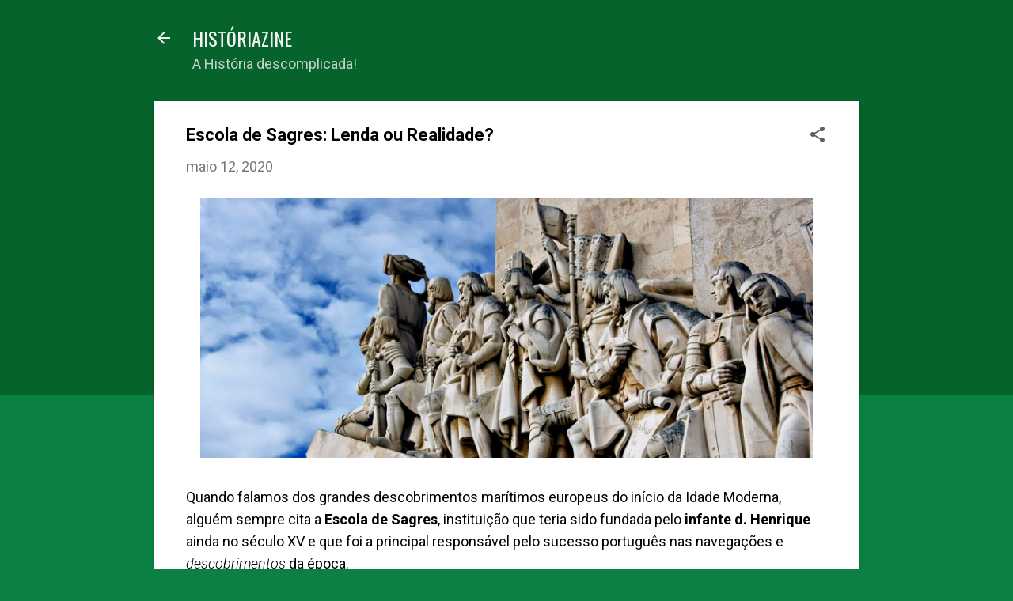

--- FILE ---
content_type: text/html; charset=utf-8
request_url: https://www.google.com/recaptcha/api2/aframe
body_size: 258
content:
<!DOCTYPE HTML><html><head><meta http-equiv="content-type" content="text/html; charset=UTF-8"></head><body><script nonce="Ht1qWF-2EvvHgSFAenjegg">/** Anti-fraud and anti-abuse applications only. See google.com/recaptcha */ try{var clients={'sodar':'https://pagead2.googlesyndication.com/pagead/sodar?'};window.addEventListener("message",function(a){try{if(a.source===window.parent){var b=JSON.parse(a.data);var c=clients[b['id']];if(c){var d=document.createElement('img');d.src=c+b['params']+'&rc='+(localStorage.getItem("rc::a")?sessionStorage.getItem("rc::b"):"");window.document.body.appendChild(d);sessionStorage.setItem("rc::e",parseInt(sessionStorage.getItem("rc::e")||0)+1);localStorage.setItem("rc::h",'1768534406793');}}}catch(b){}});window.parent.postMessage("_grecaptcha_ready", "*");}catch(b){}</script></body></html>